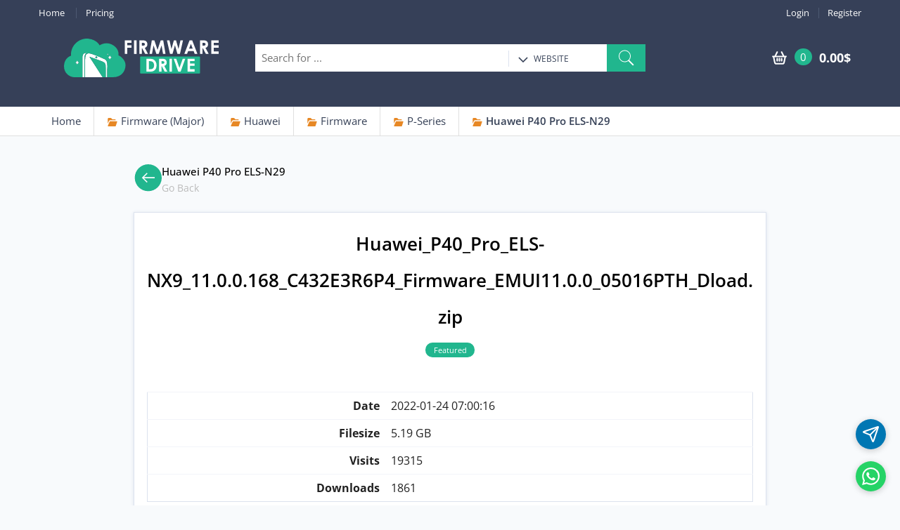

--- FILE ---
content_type: text/html; charset=UTF-8
request_url: https://firmwaredrive.com/index.php?a=downloads&b=file&id=4352
body_size: 21891
content:
<!DOCTYPE html>
<html lang="en">
<head>
<meta charset="UTF-8"> <meta http-equiv="Content-Type" content="text/html; charset=UTF-8"> <meta name="viewport" content="width=device-width, initial-scale=1.0, user-scalable=yes, maximum-scale=5.0">
 <meta name="author" content="firmwaredrive.com"> <meta name="keywords" content="FirmwareFile, FirmwareDrive, Samsung Firmware, Firmware Samsung, All Samsung Firmware, Original Firmware, HTC Firmware, HTC Downloads, HTC ROM, Samsung Rom, Four Flash Files, Dead Mobile Maintenance, Mobile Failure, Mobile Rom, Rom Download, Download Firmware, Firmware For Mobile, Firmware, Software, Firmware Drive, Mobile, Tablet, iPhone, HTC, Nokia, BlackBerry, Box, Flash"> <meta name="robots" content="all,index,follow,snippet,archive,odp"> <meta name="og:title" content="Huawei_P40_Pro_ELS-NX9_11.0.0.168_C432E3R6P4_Firmware_EMUI11.0.0_05016PTH_Dload.zip | Firmware Drive"> <meta name="og:image" content="https://firmwaredrive.com/splash.png"><meta name="og:description" content=""><title>Huawei_P40_Pro_ELS-NX9_11.0.0.168_C432E3R6P4_Firmware_EMUI11.0.0_05016PTH_Dload.zip | Firmware Drive</title> <link rel="stylesheet" href="https://firmwaredrive.com/alpha/bs-min.css"> <link rel="stylesheet" href="https://firmwaredrive.com/alpha/style-min.css"> <link rel="stylesheet" href="https://firmwaredrive.com/alpha/basic.css"> <link rel="shortcut icon" href="https://firmwaredrive.com/favicon.ico"> <link rel="stylesheet" href="https://cdnjs.cloudflare.com/ajax/libs/font-awesome/4.7.0/css/font-awesome.min.css"> <link rel="dns-prefetch" href="//fonts.googleapis.com" /> <link rel="dns-prefetch" href="//app.chaport.com" /> <link rel="dns-prefetch" href="//firmwaredrive.com" /> <link rel="dns-prefetch" href="//cdnjs.cloudflare.com" />   <style type="text/css">@font-face {font-family:Open Sans;font-style:normal;font-weight:400;src:url(/cf-fonts/v/open-sans/5.0.20/cyrillic/wght/normal.woff2);unicode-range:U+0301,U+0400-045F,U+0490-0491,U+04B0-04B1,U+2116;font-display:swap;}@font-face {font-family:Open Sans;font-style:normal;font-weight:400;src:url(/cf-fonts/v/open-sans/5.0.20/greek/wght/normal.woff2);unicode-range:U+0370-03FF;font-display:swap;}@font-face {font-family:Open Sans;font-style:normal;font-weight:400;src:url(/cf-fonts/v/open-sans/5.0.20/greek-ext/wght/normal.woff2);unicode-range:U+1F00-1FFF;font-display:swap;}@font-face {font-family:Open Sans;font-style:normal;font-weight:400;src:url(/cf-fonts/v/open-sans/5.0.20/hebrew/wght/normal.woff2);unicode-range:U+0590-05FF,U+200C-2010,U+20AA,U+25CC,U+FB1D-FB4F;font-display:swap;}@font-face {font-family:Open Sans;font-style:normal;font-weight:400;src:url(/cf-fonts/v/open-sans/5.0.20/cyrillic-ext/wght/normal.woff2);unicode-range:U+0460-052F,U+1C80-1C88,U+20B4,U+2DE0-2DFF,U+A640-A69F,U+FE2E-FE2F;font-display:swap;}@font-face {font-family:Open Sans;font-style:normal;font-weight:400;src:url(/cf-fonts/v/open-sans/5.0.20/vietnamese/wght/normal.woff2);unicode-range:U+0102-0103,U+0110-0111,U+0128-0129,U+0168-0169,U+01A0-01A1,U+01AF-01B0,U+0300-0301,U+0303-0304,U+0308-0309,U+0323,U+0329,U+1EA0-1EF9,U+20AB;font-display:swap;}@font-face {font-family:Open Sans;font-style:normal;font-weight:400;src:url(/cf-fonts/v/open-sans/5.0.20/latin/wght/normal.woff2);unicode-range:U+0000-00FF,U+0131,U+0152-0153,U+02BB-02BC,U+02C6,U+02DA,U+02DC,U+0304,U+0308,U+0329,U+2000-206F,U+2074,U+20AC,U+2122,U+2191,U+2193,U+2212,U+2215,U+FEFF,U+FFFD;font-display:swap;}@font-face {font-family:Open Sans;font-style:normal;font-weight:400;src:url(/cf-fonts/v/open-sans/5.0.20/latin-ext/wght/normal.woff2);unicode-range:U+0100-02AF,U+0304,U+0308,U+0329,U+1E00-1E9F,U+1EF2-1EFF,U+2020,U+20A0-20AB,U+20AD-20CF,U+2113,U+2C60-2C7F,U+A720-A7FF;font-display:swap;}</style> <style type="text/css">@font-face {font-family:Open Sans;font-style:normal;font-weight:400;src:url(/cf-fonts/v/open-sans/5.0.20/greek-ext/wght/normal.woff2);unicode-range:U+1F00-1FFF;font-display:swap;}@font-face {font-family:Open Sans;font-style:normal;font-weight:400;src:url(/cf-fonts/v/open-sans/5.0.20/latin/wght/normal.woff2);unicode-range:U+0000-00FF,U+0131,U+0152-0153,U+02BB-02BC,U+02C6,U+02DA,U+02DC,U+0304,U+0308,U+0329,U+2000-206F,U+2074,U+20AC,U+2122,U+2191,U+2193,U+2212,U+2215,U+FEFF,U+FFFD;font-display:swap;}@font-face {font-family:Open Sans;font-style:normal;font-weight:400;src:url(/cf-fonts/v/open-sans/5.0.20/vietnamese/wght/normal.woff2);unicode-range:U+0102-0103,U+0110-0111,U+0128-0129,U+0168-0169,U+01A0-01A1,U+01AF-01B0,U+0300-0301,U+0303-0304,U+0308-0309,U+0323,U+0329,U+1EA0-1EF9,U+20AB;font-display:swap;}@font-face {font-family:Open Sans;font-style:normal;font-weight:400;src:url(/cf-fonts/v/open-sans/5.0.20/cyrillic/wght/normal.woff2);unicode-range:U+0301,U+0400-045F,U+0490-0491,U+04B0-04B1,U+2116;font-display:swap;}@font-face {font-family:Open Sans;font-style:normal;font-weight:400;src:url(/cf-fonts/v/open-sans/5.0.20/cyrillic-ext/wght/normal.woff2);unicode-range:U+0460-052F,U+1C80-1C88,U+20B4,U+2DE0-2DFF,U+A640-A69F,U+FE2E-FE2F;font-display:swap;}@font-face {font-family:Open Sans;font-style:normal;font-weight:400;src:url(/cf-fonts/v/open-sans/5.0.20/latin-ext/wght/normal.woff2);unicode-range:U+0100-02AF,U+0304,U+0308,U+0329,U+1E00-1E9F,U+1EF2-1EFF,U+2020,U+20A0-20AB,U+20AD-20CF,U+2113,U+2C60-2C7F,U+A720-A7FF;font-display:swap;}@font-face {font-family:Open Sans;font-style:normal;font-weight:400;src:url(/cf-fonts/v/open-sans/5.0.20/greek/wght/normal.woff2);unicode-range:U+0370-03FF;font-display:swap;}@font-face {font-family:Open Sans;font-style:normal;font-weight:400;src:url(/cf-fonts/v/open-sans/5.0.20/hebrew/wght/normal.woff2);unicode-range:U+0590-05FF,U+200C-2010,U+20AA,U+25CC,U+FB1D-FB4F;font-display:swap;}@font-face {font-family:Open Sans;font-style:normal;font-weight:500;src:url(/cf-fonts/v/open-sans/5.0.20/vietnamese/wght/normal.woff2);unicode-range:U+0102-0103,U+0110-0111,U+0128-0129,U+0168-0169,U+01A0-01A1,U+01AF-01B0,U+0300-0301,U+0303-0304,U+0308-0309,U+0323,U+0329,U+1EA0-1EF9,U+20AB;font-display:swap;}@font-face {font-family:Open Sans;font-style:normal;font-weight:500;src:url(/cf-fonts/v/open-sans/5.0.20/greek-ext/wght/normal.woff2);unicode-range:U+1F00-1FFF;font-display:swap;}@font-face {font-family:Open Sans;font-style:normal;font-weight:500;src:url(/cf-fonts/v/open-sans/5.0.20/cyrillic/wght/normal.woff2);unicode-range:U+0301,U+0400-045F,U+0490-0491,U+04B0-04B1,U+2116;font-display:swap;}@font-face {font-family:Open Sans;font-style:normal;font-weight:500;src:url(/cf-fonts/v/open-sans/5.0.20/hebrew/wght/normal.woff2);unicode-range:U+0590-05FF,U+200C-2010,U+20AA,U+25CC,U+FB1D-FB4F;font-display:swap;}@font-face {font-family:Open Sans;font-style:normal;font-weight:500;src:url(/cf-fonts/v/open-sans/5.0.20/greek/wght/normal.woff2);unicode-range:U+0370-03FF;font-display:swap;}@font-face {font-family:Open Sans;font-style:normal;font-weight:500;src:url(/cf-fonts/v/open-sans/5.0.20/cyrillic-ext/wght/normal.woff2);unicode-range:U+0460-052F,U+1C80-1C88,U+20B4,U+2DE0-2DFF,U+A640-A69F,U+FE2E-FE2F;font-display:swap;}@font-face {font-family:Open Sans;font-style:normal;font-weight:500;src:url(/cf-fonts/v/open-sans/5.0.20/latin-ext/wght/normal.woff2);unicode-range:U+0100-02AF,U+0304,U+0308,U+0329,U+1E00-1E9F,U+1EF2-1EFF,U+2020,U+20A0-20AB,U+20AD-20CF,U+2113,U+2C60-2C7F,U+A720-A7FF;font-display:swap;}@font-face {font-family:Open Sans;font-style:normal;font-weight:500;src:url(/cf-fonts/v/open-sans/5.0.20/latin/wght/normal.woff2);unicode-range:U+0000-00FF,U+0131,U+0152-0153,U+02BB-02BC,U+02C6,U+02DA,U+02DC,U+0304,U+0308,U+0329,U+2000-206F,U+2074,U+20AC,U+2122,U+2191,U+2193,U+2212,U+2215,U+FEFF,U+FFFD;font-display:swap;}@font-face {font-family:Open Sans;font-style:normal;font-weight:600;src:url(/cf-fonts/v/open-sans/5.0.20/cyrillic/wght/normal.woff2);unicode-range:U+0301,U+0400-045F,U+0490-0491,U+04B0-04B1,U+2116;font-display:swap;}@font-face {font-family:Open Sans;font-style:normal;font-weight:600;src:url(/cf-fonts/v/open-sans/5.0.20/cyrillic-ext/wght/normal.woff2);unicode-range:U+0460-052F,U+1C80-1C88,U+20B4,U+2DE0-2DFF,U+A640-A69F,U+FE2E-FE2F;font-display:swap;}@font-face {font-family:Open Sans;font-style:normal;font-weight:600;src:url(/cf-fonts/v/open-sans/5.0.20/hebrew/wght/normal.woff2);unicode-range:U+0590-05FF,U+200C-2010,U+20AA,U+25CC,U+FB1D-FB4F;font-display:swap;}@font-face {font-family:Open Sans;font-style:normal;font-weight:600;src:url(/cf-fonts/v/open-sans/5.0.20/vietnamese/wght/normal.woff2);unicode-range:U+0102-0103,U+0110-0111,U+0128-0129,U+0168-0169,U+01A0-01A1,U+01AF-01B0,U+0300-0301,U+0303-0304,U+0308-0309,U+0323,U+0329,U+1EA0-1EF9,U+20AB;font-display:swap;}@font-face {font-family:Open Sans;font-style:normal;font-weight:600;src:url(/cf-fonts/v/open-sans/5.0.20/greek-ext/wght/normal.woff2);unicode-range:U+1F00-1FFF;font-display:swap;}@font-face {font-family:Open Sans;font-style:normal;font-weight:600;src:url(/cf-fonts/v/open-sans/5.0.20/greek/wght/normal.woff2);unicode-range:U+0370-03FF;font-display:swap;}@font-face {font-family:Open Sans;font-style:normal;font-weight:600;src:url(/cf-fonts/v/open-sans/5.0.20/latin-ext/wght/normal.woff2);unicode-range:U+0100-02AF,U+0304,U+0308,U+0329,U+1E00-1E9F,U+1EF2-1EFF,U+2020,U+20A0-20AB,U+20AD-20CF,U+2113,U+2C60-2C7F,U+A720-A7FF;font-display:swap;}@font-face {font-family:Open Sans;font-style:normal;font-weight:600;src:url(/cf-fonts/v/open-sans/5.0.20/latin/wght/normal.woff2);unicode-range:U+0000-00FF,U+0131,U+0152-0153,U+02BB-02BC,U+02C6,U+02DA,U+02DC,U+0304,U+0308,U+0329,U+2000-206F,U+2074,U+20AC,U+2122,U+2191,U+2193,U+2212,U+2215,U+FEFF,U+FFFD;font-display:swap;}@font-face {font-family:Open Sans;font-style:normal;font-weight:700;src:url(/cf-fonts/v/open-sans/5.0.20/latin-ext/wght/normal.woff2);unicode-range:U+0100-02AF,U+0304,U+0308,U+0329,U+1E00-1E9F,U+1EF2-1EFF,U+2020,U+20A0-20AB,U+20AD-20CF,U+2113,U+2C60-2C7F,U+A720-A7FF;font-display:swap;}@font-face {font-family:Open Sans;font-style:normal;font-weight:700;src:url(/cf-fonts/v/open-sans/5.0.20/latin/wght/normal.woff2);unicode-range:U+0000-00FF,U+0131,U+0152-0153,U+02BB-02BC,U+02C6,U+02DA,U+02DC,U+0304,U+0308,U+0329,U+2000-206F,U+2074,U+20AC,U+2122,U+2191,U+2193,U+2212,U+2215,U+FEFF,U+FFFD;font-display:swap;}@font-face {font-family:Open Sans;font-style:normal;font-weight:700;src:url(/cf-fonts/v/open-sans/5.0.20/cyrillic/wght/normal.woff2);unicode-range:U+0301,U+0400-045F,U+0490-0491,U+04B0-04B1,U+2116;font-display:swap;}@font-face {font-family:Open Sans;font-style:normal;font-weight:700;src:url(/cf-fonts/v/open-sans/5.0.20/greek/wght/normal.woff2);unicode-range:U+0370-03FF;font-display:swap;}@font-face {font-family:Open Sans;font-style:normal;font-weight:700;src:url(/cf-fonts/v/open-sans/5.0.20/greek-ext/wght/normal.woff2);unicode-range:U+1F00-1FFF;font-display:swap;}@font-face {font-family:Open Sans;font-style:normal;font-weight:700;src:url(/cf-fonts/v/open-sans/5.0.20/hebrew/wght/normal.woff2);unicode-range:U+0590-05FF,U+200C-2010,U+20AA,U+25CC,U+FB1D-FB4F;font-display:swap;}@font-face {font-family:Open Sans;font-style:normal;font-weight:700;src:url(/cf-fonts/v/open-sans/5.0.20/vietnamese/wght/normal.woff2);unicode-range:U+0102-0103,U+0110-0111,U+0128-0129,U+0168-0169,U+01A0-01A1,U+01AF-01B0,U+0300-0301,U+0303-0304,U+0308-0309,U+0323,U+0329,U+1EA0-1EF9,U+20AB;font-display:swap;}@font-face {font-family:Open Sans;font-style:normal;font-weight:700;src:url(/cf-fonts/v/open-sans/5.0.20/cyrillic-ext/wght/normal.woff2);unicode-range:U+0460-052F,U+1C80-1C88,U+20B4,U+2DE0-2DFF,U+A640-A69F,U+FE2E-FE2F;font-display:swap;}@font-face {font-family:Open Sans;font-style:normal;font-weight:800;src:url(/cf-fonts/v/open-sans/5.0.20/greek/wght/normal.woff2);unicode-range:U+0370-03FF;font-display:swap;}@font-face {font-family:Open Sans;font-style:normal;font-weight:800;src:url(/cf-fonts/v/open-sans/5.0.20/vietnamese/wght/normal.woff2);unicode-range:U+0102-0103,U+0110-0111,U+0128-0129,U+0168-0169,U+01A0-01A1,U+01AF-01B0,U+0300-0301,U+0303-0304,U+0308-0309,U+0323,U+0329,U+1EA0-1EF9,U+20AB;font-display:swap;}@font-face {font-family:Open Sans;font-style:normal;font-weight:800;src:url(/cf-fonts/v/open-sans/5.0.20/hebrew/wght/normal.woff2);unicode-range:U+0590-05FF,U+200C-2010,U+20AA,U+25CC,U+FB1D-FB4F;font-display:swap;}@font-face {font-family:Open Sans;font-style:normal;font-weight:800;src:url(/cf-fonts/v/open-sans/5.0.20/latin/wght/normal.woff2);unicode-range:U+0000-00FF,U+0131,U+0152-0153,U+02BB-02BC,U+02C6,U+02DA,U+02DC,U+0304,U+0308,U+0329,U+2000-206F,U+2074,U+20AC,U+2122,U+2191,U+2193,U+2212,U+2215,U+FEFF,U+FFFD;font-display:swap;}@font-face {font-family:Open Sans;font-style:normal;font-weight:800;src:url(/cf-fonts/v/open-sans/5.0.20/latin-ext/wght/normal.woff2);unicode-range:U+0100-02AF,U+0304,U+0308,U+0329,U+1E00-1E9F,U+1EF2-1EFF,U+2020,U+20A0-20AB,U+20AD-20CF,U+2113,U+2C60-2C7F,U+A720-A7FF;font-display:swap;}@font-face {font-family:Open Sans;font-style:normal;font-weight:800;src:url(/cf-fonts/v/open-sans/5.0.20/cyrillic-ext/wght/normal.woff2);unicode-range:U+0460-052F,U+1C80-1C88,U+20B4,U+2DE0-2DFF,U+A640-A69F,U+FE2E-FE2F;font-display:swap;}@font-face {font-family:Open Sans;font-style:normal;font-weight:800;src:url(/cf-fonts/v/open-sans/5.0.20/cyrillic/wght/normal.woff2);unicode-range:U+0301,U+0400-045F,U+0490-0491,U+04B0-04B1,U+2116;font-display:swap;}@font-face {font-family:Open Sans;font-style:normal;font-weight:800;src:url(/cf-fonts/v/open-sans/5.0.20/greek-ext/wght/normal.woff2);unicode-range:U+1F00-1FFF;font-display:swap;}</style> <!-- HTML5 elements and media queries Support for IE8 : HTML5 shim and Respond.js --><!--[if lt IE 9]><script src="https://firmwaredrive.com/templates/default/html/en/assets/js/theme/html5shiv.js"></script><script src="https://firmwaredrive.com/templates/default/html/en/assets/js/theme/respond.min.js"></script><![endif]-->
</head>
<body class="page-sub-downloads page-sub-file page-downloads-file-home">
<header class="no-padding-bottom header-alt"> <nav class="top-bar animate-dropdown"><div class="container"><div class="col-md-4 col-sm-4 no-margin hidden-xs"><ul class="left"><li><a href="/">Home</a></li><li><a href="https://firmwaredrive.com/index.php?a=downloads&b=packages"> Pricing</a></li></ul></div> <div class="col-md-8 col-sm-8 col-xs-12 no-margin"><ul class="right"> <li><a href="https://firmwaredrive.com/index.php?a=login">Login</a></li><li><a href="https://firmwaredrive.com/index.php?a=register">Register</a></li> </ul> </div></div></nav> <div class="fahead"><div class="logo-holder"><div class="plogo"><a href="https://firmwaredrive.com/">Firmware Drive</a></div></div><div class="top-search-holder"><div class="search-area"><form id="header_search_form" method="get" action="https://firmwaredrive.com/index.php"><div class="control-group"><input id="header_search_for" type="hidden" name="a" value="search"><input type="hidden" name="b" value="search"><input class="search-field" name="keyword" placeholder="Search for ..." required><ul class="categories-filter"><li class="dropdown"><a class="dropdown-toggle" data-toggle="dropdown" href="#"><img src="[data-uri]" alt="Dropdown Icon" id="header-search-cat-img" /><span id="header-search-cat">Website</span></a><ul class="dropdown-menu" role="menu" ><li role="presentation"><a role="menuitem" tabindex="-1" href="#" onclick="$('#header-search-cat').text('Downloads');$('#header_search_for').val('downloads');">Downloads</a></li></ul></li></ul><button role="button" type="submit" class="btn search-button"><img src="[data-uri]" alt="Search Icon" /></button></div></form></div></div><div class="top-cart-row"><div class="top-cart-row-container"><div class="top-cart-holder dropdown animate-dropdown"><div class="basket"><a class="dropdown-toggle link-secondary" data-toggle="dropdown" href="#"><div class="basket-item-count"> <img src="[data-uri]" alt="Cart" /> <span class="count">0</span></div><div class="total-price-basket"><span class="total-price">0.00$</span></div></a><ul class="dropdown-menu"><li class="checkout"><div class="basket-item"><p class="alert text-center text-black font-16">Shopping cart is empty !</p></div></li></ul></div></div></div></div></div></header>

<div class="animate-dropdown">
  <div id="breadcrumb-alt" class="mar5">
    <div class="container">
        <div class="breadcrumb-nav-holder minimal">
            <ul>
              <li class="breadcrumb-item"><a href="/">Home</a></li>
              
              
                <li class="breadcrumb-item">
                    <a href="https://firmwaredrive.com/index.php?a=downloads&b=folder&id=1384"><img src="[data-uri]" alt="Folder Icon" /> Firmware (Major)</a>
                </li>
              
                <li class="breadcrumb-item">
                    <a href="https://firmwaredrive.com/index.php?a=downloads&b=folder&id=70"><img src="[data-uri]" alt="Folder Icon" /> Huawei</a>
                </li>
              
                <li class="breadcrumb-item">
                    <a href="https://firmwaredrive.com/index.php?a=downloads&b=folder&id=2580"><img src="[data-uri]" alt="Folder Icon" /> Firmware</a>
                </li>
              
                <li class="breadcrumb-item">
                    <a href="https://firmwaredrive.com/index.php?a=downloads&b=folder&id=28702"><img src="[data-uri]" alt="Folder Icon" /> P-Series</a>
                </li>
              
                <li class="breadcrumb-item">
                    <a href="https://firmwaredrive.com/index.php?a=downloads&b=folder&id=3100"><img src="[data-uri]" alt="Folder Icon" /> Huawei P40 Pro ELS-N29</a>
                </li>
              
             
            </ul>
        </div>
    </div>
  </div>
</div>




<div class="wrapper single-file-wrapper"> <div class="container"> <div style="max-width:900px;margin:0 auto">

<div class="back-head-frame">
      
	<a href="https://firmwaredrive.com/index.php?a=downloads&b=folder&id=3100">
	<div class="back-head-navi"><div class="back-head-navi-child-1"><img src="[data-uri]" alt="Back Icon"></div>
	<div class="back-head-navi-child-2"><div class="back-head-navi-mini-child-1"><span class="title">Huawei P40 Pro ELS-N29</span></div>
	<div class="back-head-navi-mini-child-2"><span class="back-description">Go Back</span></div></div></div></a>
	
</div>


      <div class="inline-width pad-b-40 width-100per single-file-content">
        <div class="col-md-12 col-sm-12 col-xs-12 no-margin no-padding">
            <h1 class="file-title page-title">Huawei_P40_Pro_ELS-NX9_11.0.0.168_C432E3R6P4_Firmware_EMUI11.0.0_05016PTH_Dload.zip</h1>
            <div class="file-meta">
              <div class="file-labels inline">
                  
                  <span class="label label-info">Featured</span>
                  
              </div>
			  
            </div>

            

            

            <div class="social-row mar-t-50">

            </div>

            <div class="file-details">
              
                <div class="col-md-12 col-sm-12 col-xs-12 no-margin no-padding">
                    <table class="table">
                      <tbody>
                        <tr>
                          <td class="bold text-right">Date</td>
                          <td class="text-left"><span>2022-01-24 07:00:16</span></td>
                        </tr>
                        <tr>
                          <td class="bold text-right">Filesize</td>
                          <td class="text-left"><span>5.19 GB</span></td>
                        </tr>
                        
                          <tr>
                            <td class="bold text-right">Visits</td>
                            <td class="text-left"><span>19315</span></td>
                          </tr>
                       
                        
                          <tr>
                            <td class="bold text-right">Downloads</td>
                            <td class="text-left"><span>1861</span></td>
                          </tr>
                       
                        
                      </tbody>
                    </table>
                    
                      <div class="file-download">
                        
                          <a href="https://firmwaredrive.com/index.php?a=downloads&b=file&c=download&id=4352" class="btn btn-lg btn-success btn-block btn-download"><img src="[data-uri]" alt="Download Icon" /> Download</a>
                       
                      </div>
                   
                </div>
            </div>
        </div>
      </div>

  </div>
  </div>
</div>



<footer id="footer" class=""><div class="link-list-row"><div class="footer-items"><div class="footer-logos"><div class="contact-info"><div class="plogo"><a href="https://firmwaredrive.com/">Firmware Drive</a></div><div class="social-icons text-center"><a href="https://twitter.com/firmwaresupport" target="_blank" class="social-icons-single" title="Twitter"><img src="[data-uri]" alt="Twitter Icon"></a> <a href="https://firmwaredrive.com/index.php?a=rss" target="_blank" class="social-icons-single" title="Feed"><img src="[data-uri]" alt="RSS Icon"></a> <a href="https://t.me/firmwaredrive" target="_blank" class="social-icons-single" title="Telegram"><img src="[data-uri]" alt="Telegram Icon"></a> </div></div></div><div class="footer-widgets"><div class="link-widget"><div class="widget"><ul><li><a href="https://firmwaredrive.com/">Home</a></li><li><a href="https://firmwaredrive.com/index.php?a=downloads&b=packages">Package and Pricing</a></li><li><a href="https://firmwaredrive.com/index.php?a=downloads&b=recent">Recent Files</a></li><li><a href="https://firmwaredrive.com/index.php?a=pages&b=guides">Guides</a></li></ul></div></div><div class="link-widget"><div class="widget"><ul><li><a href="https://firmwaredrive.com/index.php?a=pages&b=terms-of-service">Terms of Service</a></li><li><a href="https://firmwaredrive.com/index.php?a=pages&b=privacy-policy">Privacy Policy</a></li><li><a href="https://firmwaredrive.com/index.php?a=pages&b=return-policy">Return Policy</a></li><li><a href="https://firmwaredrive.com/index.php?a=pages&b=cancellation-policy">Cancellation Policy</a></li><li><a href="https://firmwaredrive.com/index.php?a=pages&b=refund-policy">Refund Policy</a></li></ul></div></div><div class="link-widget"><div class="widget"><ul><li><a href="https://firmwaredrive.com/index.php?a=login">Login</a></li> <li><a href="https://firmwaredrive.com/index.php?a=register">Register</a></li><li><a href="https://firmwaredrive.com/index.php?a=pages&b=about-us">About Us</a></li><li><a href="https://firmwaredrive.com/index.php?a=contact">Contact Us</a></li></ul></div></div></div></div></div><div class="copyright-bar"><div class="container"><div class="col-md-6 col-sm-6 col-xs-12 no-margin"><div class="copyright"><span>Copyright &copy; 2021-2025 Firmware Drive.</span> <span>Hosted on <a href="https://firmwaredrive.com/refer/hosting" target="_blank" rel="sponsored noopener noreferrer">Hostinger</a>, CDN by <a href="https://firmwaredrive.com/refer/cdn" target="_blank" rel="sponsored noopener noreferrer">BunnyCDN</a>.</span> <br/><span>Script by <a href="https://joudisoft.com/products/real-easy-store/" target="_blank" rel="nofollow" style="border-bottom:0">Real Easy Store</a>.</span></div></div><div class="col-md-6 col-sm-6 col-xs-12 no-margin"><div class="payment-methods "><ul><li><img src="[data-uri]" alt="Trusted Site Seal" /></li> </ul></div></div></div></div></footer>





<script>
  var jsoftData = {};
  
      jsoftData.userID = 0;
 

  jsoftData.page = {'a': 'downloads','a_url': 'https://firmwaredrive.com/index.php?a=downloads','b': 'file','b_url': 'https://firmwaredrive.com/index.php?a=downloads&b=file'};
  jsoftData.system = {'siteurl': 'https://firmwaredrive.com',
                      'baseurl': 'https://firmwaredrive.com',
                      'templateurl': 'https://firmwaredrive.com/templates/default/html/en',
                      'userapi': 'https://firmwaredrive.com/userapi/index.php',
                      'currency': 'USD',
                      'currency_prefix': '',
                      'currency_suffix': '$',
                      'currency_decimals': parseInt('2')};
</script>

<script src="https://firmwaredrive.com/templates/default/html/en/assets/components/jquery/dist/jquery.min.js"></script>
<script src="https://firmwaredrive.com/templates/default/html/en/assets/js/theme/bootstrap.min.js"></script>
<script src="https://firmwaredrive.com/templates/default/html/en/assets/js/theme/owl.carousel.min.js"></script>
<script src="https://firmwaredrive.com/templates/default/html/en/assets/js/theme/css_browser_selector.min.js"></script>
<script src="https://firmwaredrive.com/templates/default/html/en/assets/js/theme/scripts.js"></script>
<script src="https://firmwaredrive.com/templates/default/html/en/assets/js/jsoft-functions.js"></script>
<script src="https://firmwaredrive.com/templates/default/html/en/assets/js/jsoft-scripts.js"></script>
<script src="https://cdnjs.cloudflare.com/ajax/libs/bootstrap-hover-dropdown/2.0.2/bootstrap-hover-dropdown.min.js"></script>
<script src="https://cdnjs.cloudflare.com/ajax/libs/jquery.customSelect/0.5.1/jquery.customSelect.min.js"></script>
<script src="https://cdnjs.cloudflare.com/ajax/libs/jquery-easing/1.3/jquery.easing.min.js"></script>

<script>
  $(document).ready(function () {
      
      if($('.menu-links-stack').length) {
      	if($('.menu-links-stack').find('a[href="https://firmwaredrive.com/index.php?a=downloads&b=file"]').length) {
          $('.menu-links-stack').find('a[href="https://firmwaredrive.com/index.php?a=downloads&b=file"]').parents('li').first().not('.active').addClass('active');
      	} else {
      		$('.menu-links-stack').find('a[href="https://firmwaredrive.com/index.php?a=downloads"]').parents('li').first().not('.active').addClass('active');
      	}
      }

     if($('.star').length > 0) {
        $('.star').raty('set',{'path': 'https://firmwaredrive.com/templates/default/html/en/','scoreName':'rating_points'});
        $('.star.readonly').raty('readOnly', 1);
     }
  });
</script>
	

<style>.telegram-button,.whatsapp-button{position:fixed;right:20px;width:43px;height:43px;border-radius:50%;display:flex;align-items:center;justify-content:center;color:#fff;font-size:24px;box-shadow:0 2px 10px rgba(0,0,0,.2);cursor:pointer;transition:background-color .3s ease}.whatsapp-button{bottom:20px}.telegram-button{background-color:#0077b3;bottom:80px}.whatsapp-button{background-color:#25d366}.telegram-button svg,.whatsapp-button svg{width:25px;height:25px;transition:transform .3s ease}.telegram-button:hover svg,.whatsapp-button:hover svg{transform:rotate(360deg)}.telegram-button:hover,.whatsapp-button:hover{color:#fff}.whatsapp-button:hover{background-color:#128c7e}.telegram-button:hover{background-color:#005f8d}</style>
<a href="https://chat.whatsapp.com/L4LL58wcGQh6sfEF3c44G9" target="_blank" class="whatsapp-button"><svg viewBox="0 0 24 24" fill="currentColor"><path d="M17.472 14.382c-.297-.149-1.758-.867-2.03-.967-.273-.099-.471-.148-.67.15-.197.297-.767.966-.94 1.164-.173.199-.347.223-.644.075-.297-.15-1.255-.463-2.39-1.475-.883-.788-1.48-1.761-1.653-2.059-.173-.297-.018-.458.13-.606.134-.133.298-.347.446-.52.149-.174.198-.298.298-.497.099-.198.05-.371-.025-.52-.075-.149-.669-1.612-.916-2.207-.242-.579-.487-.5-.669-.51-.173-.008-.371-.01-.57-.01-.198 0-.52.074-.792.372-.272.297-1.04 1.016-1.04 2.479 0 1.462 1.065 2.875 1.213 3.074.149.198 2.096 3.2 5.077 4.487.709.306 1.262.489 1.694.625.712.227 1.36.195 1.871.118.571-.085 1.758-.719 2.006-1.413.248-.694.248-1.289.173-1.413-.074-.124-.272-.198-.57-.347m-5.421 7.403h-.004a9.87 9.87 0 01-5.031-1.378l-.361-.214-3.741.982.998-3.648-.235-.374a9.86 9.86 0 01-1.51-5.26c.001-5.45 4.436-9.884 9.888-9.884 2.64 0 5.122 1.03 6.988 2.898a9.825 9.825 0 012.893 6.994c-.003 5.45-4.437 9.884-9.885 9.884m8.413-18.297A11.815 11.815 0 0012.05 0C5.495 0 .16 5.335.157 11.892c0 2.096.547 4.142 1.588 5.945L.057 24l6.305-1.654a11.882 11.882 0 005.683 1.448h.005c6.554 0 11.89-5.335 11.893-11.893A11.821 11.821 0 0020.885 3.488"></path></svg></a>
<a href="https://t.me/firmwaredrivesupport" target="_blank" class="telegram-button"> <svg xmlns="http://www.w3.org/2000/svg" width="24" height="24" viewBox="0 0 24 24" fill="none" stroke="currentColor" stroke-width="2" stroke-linecap="round" stroke-linejoin="round" class="lucide lucide-send w-5 h-5" aria-hidden="true"><path d="M14.536 21.686a.5.5 0 0 0 .937-.024l6.5-19a.496.496 0 0 0-.635-.635l-19 6.5a.5.5 0 0 0-.024.937l7.93 3.18a2 2 0 0 1 1.112 1.11z"></path><path d="m21.854 2.147-10.94 10.939"></path></svg> </a>


<script>
  $(function() {
    $('#header_search_cat').text('Downloads');$('#header_search_for').val('downloads');
    
  });
</script>

<script defer src="https://static.cloudflareinsights.com/beacon.min.js/vcd15cbe7772f49c399c6a5babf22c1241717689176015" integrity="sha512-ZpsOmlRQV6y907TI0dKBHq9Md29nnaEIPlkf84rnaERnq6zvWvPUqr2ft8M1aS28oN72PdrCzSjY4U6VaAw1EQ==" data-cf-beacon='{"version":"2024.11.0","token":"3dd7c6c6074544bb9bf8e7ad9a1d9871","server_timing":{"name":{"cfCacheStatus":true,"cfEdge":true,"cfExtPri":true,"cfL4":true,"cfOrigin":true,"cfSpeedBrain":true},"location_startswith":null}}' crossorigin="anonymous"></script>
</body>
</html>





--- FILE ---
content_type: text/css
request_url: https://firmwaredrive.com/alpha/style-min.css
body_size: 6104
content:
@-moz-keyframes marquee-set{0%{-moz-transform:translateX(100%)}to{-moz-transform:translateX(-100%)}}@-webkit-keyframes marquee-set{0%{-webkit-transform:translateX(100%)}to{-webkit-transform:translateX(-100%)}}@keyframes marquee-set{0%{-moz-transform:translateX(100%);-webkit-transform:translateX(100%);transform:translateX(100%)}to{-moz-transform:translateX(-100%);-webkit-transform:translateX(-100%);transform:translateX(-100%)}}.flag-menu-item a{padding-right:5px!important;padding-left:5px!important}.top-flag{max-height:20px}.text-light{color:#666}.text-inactive{color:#c00!important;text-decoration:line-through!important}.break-word{word-wrap:break-word}.auto-margin{margin:auto}.auto-height{height:auto!important}.form-control.auto-height{min-height:35px;word-wrap:break-word}.tags-list{list-style:none;padding:5px}.tags-list li,.tags-list li a{display:inline-block}.tags-list li a{margin:3px;font-size:16px;color:#fff;padding:5px 10px;border-radius:5px;background:#aaa}div.form-control{margin:0 0 10px}.capitalize{text-transform:capitalize}.payment-gateway-icon{height:90px;width:auto;max-width:100%;border-radius:4px}.upackage-hash-view{font-size:12px;line-height:1.5em;margin-bottom:5px}.invoice-label>span{clear:both;display:block;line-height:1.5em;margin-top:5px}.account-sidemenu li.active a,.invoice-label .label-order{font-weight:700}.invoice-label .label-text{clear:both;display:block;font-size:35px;font-weight:700;margin:10px 5px}.invoice-view-table .item-title,.order-view-table .item-title{font-size:14px}.invoice-logo-view{max-height:120px;max-width:100%}.image-form-control{cursor:pointer;display:block}.account-sidemenu li a{font-size:14px;font-weight:600;border-radius:0}.search-results-box{display:block;margin:10px;padding:10px 15px;text-align:center;border:1px solid #dce2ee;background:#fff;box-shadow:0 1px 5px 0#dce2ee}.search-results-box:active,.search-results-box:hover{background:#f5f5f5}.search-results-box h1.num-results{font-size:45px}.search-results-box h3.results-title{font-size:18px;letter-spacing:-.3px;line-height:35px;margin-top:10px;color:#333}.search-results-box .results-btn{margin-top:15px}.agreement-article{line-height:2em}.agreement-article .agreement-block,.info-center h1{margin-bottom:40px}.agreement-article h3.agreement-headline{margin-bottom:20px}.oupdate-table-view{margin-bottom:5px}.oupdate-table-view .oupdate-image{width:50px;height:50px;float:left}.oupdate-table-view .oupdate-content{left:10px;display:block;position:relative}.oupdate-table-view .oupdate-content .oupdate-message{font-size:14px;margin:10px 0 0;padding:0;color:#666}.oupdate-table-view .oupdate-content .oupdate-name{font-size:14px;font-weight:600;color:#c00;margin:5px 0;padding:0}.oupdate-table-view.is-user .oupdate-content .oupdate-name{color:#00c}.le-large-links{list-style:none}.le-large-links li{line-height:35px}.le-large-links li a{font-size:22px;font-weight:600;text-transform:capitalize}.le-large-links li a:hover:before{margin:0 15px 0 0}.le-large-links li a:before{font-size:22px;line-height:15px;margin:0 10px 0 0;content:"";font-family:fontawesome;-webkit-transition:all .3s ease;-moz-transition:all .3s ease;-o-transition:all .3s ease;transition:all .3s ease}.post-entry{margin:20px 0}.post-entry .post-image{margin:15px 0 30px}.info-center{margin-top:40px}.info-center h1{font-size:150px;font-weight:700!important;line-height:150px}.info-center h2,.info-center h3{font-size:70px;font-weight:700!important;line-height:80px;letter-spacing:-2px;margin-bottom:35px}.info-center h3{font-size:40px;line-height:50px;margin-bottom:30px}.info-center h4,.info-center h5{font-size:30px;font-weight:700!important;line-height:40px;letter-spacing:-1px;margin-bottom:25px}.info-center h5{font-size:25px;line-height:35px;margin-bottom:20px}.info-center .lead{line-height:2em;font-weight:400}.info-center .sub-form-row input{border:1px solid #dce2ee;padding:10px;color:#3d3d3d;width:60%}.info-center .sub-form-row .le-button{margin:0 0 0-5px}.back-head{margin:10px 0 20px;text-align:left}.back-head .back-icon{float:left;height:48px;font-size:30px;vertical-align:middle;clear:right}.back-head-navi-mini-child-2 .back-description{display:block;padding-top:3px;font-size:14px;font-weight:700;color:#bbb}.back-head-navi-mini-child-2 .back-description.small-font{font-size:12px;padding-top:2px}.page-title.sub-back-head{margin:10px 0;display:block;font-weight:600;grid-column:1/-1}.back-head,.inline-width{display:inline-block;width:100%}.back-head a:focus,.back-head a:hover{color:#364157}.back-head .back-icon:focus,.back-head .back-icon:hover{background:#222}.back-head .title{display:block;word-wrap:break-word;font-size:18px;font-weight:700;letter-spacing:-.5px;color:#364058}.back-head .title.small-font{font-size:16px}.square-icon-small{padding:5px 18px;border-radius:10%;font-size:30px}.square-icon-medium{padding:8px 22px;border-radius:10%;font-size:40px}.square-icon-large{padding:15px 30px;border-radius:10%;font-size:48px}.input-pad-rl{padding:0 10px!important}.downloads-search-home{min-height:120px}.downloads-search-home .search-content{padding:35px 5px}.downloads-search-home .search-block-input{border-radius:10px 0 0 10px!important;font-size:18px;font-weight:600;color:#222}.agent-frame{border:1px solid #dce2ee;background:#fff;box-shadow:#dce2ee 0 1px 5px 0;padding:15px}.downloads-search-home .search-form-group{min-width:65%}.single-download-content{margin:2%;text-align:center}.single-download-content .file-title{margin-top:0;color:#000;word-wrap:break-word}.single-download-content .download-link-control{height:auto;display:block;word-wrap:break-word;font-weight:600}.single-download-content .download-description{color:#333;font-weight:600}.single-download-content .file-details{font-size:16px;margin-top:20px;display:block}.file-meta{margin:10px 0;display:block;clear:both}.single-file-content{padding:2%;border:1px solid #dce2ee;text-align:center;background:#fff;box-shadow:0 1px 5px 0#dce2ee}.single-file-content .file-title{margin-top:0;color:#000;word-wrap:break-word}.single-file-content .file-description{color:#333;font-weight:600}.single-file-content .file-details{font-size:16px;margin-top:20px;display:block}.single-file-content .image{margin:0 10px 10px;max-width:100%;height:auto}.single-file-content .image img{max-width:95%;margin:auto}.single-file-content .file-price{font-size:24px;font-weight:700;color:#fe4800}.grid-list-files .grid-list-buttons{padding:7px;float:right;display:inline-block;vertical-align:top}.grid-list-files .grid-list-buttons ul li{min-width:49px;margin:0 23px 0 0;display:inline-block;vertical-align:top}.grid-list-files .grid-list-buttons ul li a i{font-size:19px;color:#ccc;vertical-align:bottom}.grid-list-files .grid-list-buttons ul li a{font-size:13px;color:#3d3d3d;font-weight:600}.grid-list-files .grid-list-buttons ul li.active a{font-weight:700!important}.file-grid-item,.file-item{height:115px;overflow:hidden;margin:10px}.file-list-item,.folder-home-item,.folder-item{border:1px solid #dce2ee;background:#fff;box-shadow:0 1px 5px 0#dce2ee}.file-list-item{display:flex;gap:20px}.file-list-item .content-top{height:80px;overflow:hidden}.file-list-item .image{width:15%;display:flex;justify-content:center;align-items:center;order:1;background-color:#f8fafc;border-right:1px solid #f3f3f3;padding:40px 0}.file-list-item .content-controls{font-size:12px;text-align:left;padding:5px 0;width:100%}.file-list-item .content-buttons{margin-left:auto;display:flex;justify-content:center;align-items:center;order:3;padding:0 25px;width:15%}.file-list-item .content-btn{width:90px;font-size:13px;font-weight:400;border-radius:9999px}.file-list-item .body{display:flex;flex-direction:column;gap:5px;order:2;justify-content:center;width:65%}.file-list-item .title{font-weight:700;line-height:20px;font-size:15px;display:flex;word-break:break-all;letter-spacing:.3px}.file-list-item .title a{color:#000}.file-list-item .file-labels{display:flex;font-size:14px;gap:10px;margin-bottom:5px}.file-list-item .file-labels .label{padding:5px 15px}.file-list-item .description{padding-top:4px;font-size:12px;color:#666}.file-grid-item .content-top,.file-item .content-top,.product-grid-holder .product-item-holder.size-medium .body .title{height:80px;overflow:hidden}.file-grid-item .content-bottom,.file-item .content-bottom{height:30px;overflow:hidden;border:1px solid #dedede;border-radius:10px;margin-top:5px;font-weight:600;color:#222}.file-grid-item .content-bottom .content-controls,.file-item .content-bottom .content-controls{font-size:11px;text-align:center;width:65%;padding:5px;height:30px;overflow:hidden}.file-grid-item .content-bottom .content-btn,.file-item .content-bottom .content-btn{display:block;width:35%;position:absolute;font-size:12px;font-weight:700;height:30px;right:0;bottom:10px;border-radius:0 5px 5px 0;padding:7px 5px}.file-grid-item .ribbon,.file-item .ribbon{position:absolute;padding:2px 8px}.file-grid-item .ribbon::after,.file-item .ribbon::after{border-top-width:20px;min-width:60px}.file-grid-item .ribbon span,.file-item .ribbon span{margin-right:5px;font-size:10px}.file-grid-item .image,.file-item .image{float:left;margin-right:5px;width:47%}.file-grid-item .image img,.file-item .image img,.folder-home-item .image img,.folder-item .image img{float:right}.file-grid-item .body,.file-item .body{float:left;width:50%}.file-grid-item .title,.file-item .title{font-weight:700;line-height:20px;letter-spacing:-.5px;word-wrap:break-word;font-size:14px}.file-grid-item .title a,.file-item .title a{color:#000;font-size:110%}.file-grid-item .description,.file-item .description{padding-top:4px;font-size:12px;color:#666}.folder-home-item,.folder-item{display:flex;justify-content:center;gap:14px;padding:8px}.folder-home-item .ribbon,.folder-item .ribbon{position:absolute;padding:2px 11px;margin-top:20px;margin-left:8px}.folder-home-item .ribbon::after,.folder-item .ribbon::after{border-top-width:20px;min-width:45px}.folder-home-item .image,.folder-item .image{width:80px;position:relative;overflow:hidden;padding:8px;text-align:center;display:block;margin:auto}.folder-home-item .body,.folder-item .body{flex:1;align-self:center;display:flex;flex-direction:column;gap:4px}.folder-home-item .title,.folder-item .title{font-weight:700;line-height:20px;letter-spacing:-.2px;word-wrap:break-word}.folder-home-item .title a,.folder-item .title a{color:#000}.folder-home-item .description,.folder-item .description{padding-top:4px;font-size:13px;color:#666}.announcements-footer-widget .dannouncement-footer-list,.downloads-footer-widget .dfiles-footer-list{padding:10px;background:#eaeaea;border:1px solid #cfcfcf;border-radius:10px}.announcements-footer-widget .announcements-footer-list li a{font-weight:700;word-wrap:break-word}.announcements-footer-widget .announcements-footer-list li{padding:7px 5px;font-size:13px;display:block;border-bottom:1px dotted #ccc;line-height:20px;overflow:hidden}.downloads-footer-widget .dfiles-footer-list li a{font-weight:600;line-height:1.5em;color:#000;word-wrap:break-word}.downloads-footer-widget .dfiles-footer-list li a:active,.downloads-footer-widget .dfiles-footer-list li a:hover{text-decoration:underline}.downloads-footer-widget .dfiles-footer-list li{padding:7px 0;font-size:15px;display:block;border-bottom:1px dashed #ccc}.footer-widget .badge{font-size:11px;font-weight:600;border-radius:5px;margin-left:5px}.widget-head{margin:15px 5px;color:#222;font-size:22px}.downloads-visitor-usage{background:#f3f3f3;border-bottom:1px solid #ccc;color:#999}.downloads-visitor-usage .progress{margin-bottom:0;background:#fff;border:1px solid #ccc}.downloads-recent-header{background:#222;color:#fff;padding:10px 0}.marker{background:#ff0;color:#000;padding:0 10px}.mq-container{padding:5px}.marquee-set{height:50px;overflow:hidden;position:relative}.marquee-set .marquee-content{position:absolute;width:100%;height:100%;margin:0;text-align:center;-moz-transform:translateX(100%);-webkit-transform:translateX(100%);transform:translateX(100%);-moz-animation:marquee-set 15s linear infinite;-webkit-animation:marquee-set 15s linear infinite;animation:marquee-set 15s linear infinite}.marquee-set .marquee-content:hover{-moz-animation-play-state:paused;-webkit-animation-play-state:paused;animation-play-state:paused}.mq-container .marquee-set{background:#fff;color:#666;height:30px}.mq-container .marquee-set .mq-file-item{font-size:13px;padding:5px;margin-right:15px;display:table-cell;white-space:nowrap}.mq-container .marquee-set a{font-weight:700;color:#364157}.mq-container .marquee-set .badge{font-size:10px;font-weight:600}.mq-container .marquee-set .item_detail{font-size:11px}#top-megamenu-nav2 .navbar,header .logo-holder .logo{margin:0}#top-megamenu-nav2{margin:0;position:relative;background-color:#e6e6e6}#top-megamenu-nav2 .nav>li{border-right-color:#ccc}#top-megamenu-nav2 .navbar-nav>li{border-right:1px solid;border-right-color:#ccc}#top-megamenu-nav2 .navbar-nav>li>a{text-transform:capitalize;font-weight:700;color:#444}#top-megamenu-nav2 .navbar-nav>li.active>a,div.dataTables_wrapper div.dataTables_filter,div.dataTables_wrapper div.dataTables_info{color:#999}#top-megamenu-nav2 .nav>li>a:active,#top-megamenu-nav2 .nav>li>a:focus,#top-megamenu-nav2 .nav>li>a:hover{background-color:#fff}#top-megamenu-nav .navbar .navbar-toggle{color:#f3f3f3;font-weight:600}#top-megamenu-nav2 .navbar .navbar-toggle{background-color:#929292;border-color:#6f6f6f;border-radius:0;color:#f3f3f3;font-weight:600}.input-lfont{font-size:19px!important}.single-product-gallery .owl-item{max-height:500px}.single-product-gallery-thumbs,.single-product-gallery-thumbs .horizontal-thumb img{height:100px}#single-product .title{margin-bottom:30px;margin-top:10px}.width-200{width:200px!important}.label-xs-right{text-align:right}.select2-dropdown{z-index:9001}.pagination-result-info{margin:auto;display:block;padding:30px 5px}.page-title{display:block;margin:29px 0 5px;font-weight:600}h1.page-title{font-size:26px}h2.page-title{font-size:24px}.section-description{display:block;color:#a4a4a4}.wrapper{min-height:400px;margin:40px auto;max-width:1200px}img{max-width:100%}header .logo img{width:225px;height:auto;max-height:150px}.basket-item-count img{height:auto;max-height:25px;width:25px}.footer-logo img{width:233px;height:auto;max-height:150px;margin:auto}.search-area-top{margin:10px 0 0;text-align:center;font-weight:500}.social-icons li a:hover{opacity:.7}#owl-main .owl-wrapper{margin-bottom:30px}.shop-products .product-grid-holder .product-item-holder{min-height:460px}.single-product-gallery .gallery-thumbs .item a,.single-product-gallery .gallery-thumbs li a img{height:60px;width:60px}.product-grid-holder .product-item-holder.size-medium{height:430px}.product-category-item .image{text-align:center;display:block;height:215px;width:215px;margin:auto}.product-category-item .body{text-align:center;display:block;margin:0 34px;height:120px;overflow:hidden;padding-bottom:5px}.product-category-item .body .description{font-size:12px;line-height:20px;margin-top:7px}.product-category-item .ribbon{position:absolute}.product-category-item .body .title{min-height:22px;line-height:26px;font-size:20px;margin:10px 0 0}.product-grid-holder .product-item-holder.size-big .prices{height:80px}.product-category-item .body .title a{color:#111;font-weight:700}.scroll-500{max-width:100%;word-wrap:break-word;max-height:500px;overflow-y:auto;overflow-x:hidden}.error{color:#c00;font-weight:600;padding-top:3px}.label-dt{margin:0 2px}.label-required::before{content:"* ";color:#d44}div.dataTables_wrapper div.dataTables_filter label input{margin-left:5px}.pagination>li>a,.pagination>li>span{color:#000;background-color:#fff;border-color:#ddd}.pagination>.active>a,.pagination>.active>a:focus,.pagination>.active>a:hover,.pagination>.active>span,.pagination>.active>span:focus,.pagination>.active>span:hover{background-color:#e7e7e7;border-color:#ddd;color:#fff!important}header .top-search-holder .search-area .search-button{max-height:52px}.panel.price,.panel.price>.panel-heading{border-radius:0}.panel.price:hover{box-shadow:0 0 30px rgba(0,0,0,.2)}.panel.price:hover>.panel-heading{background:#364058;color:#fff}.panel.price>.panel-heading{border-bottom:1px solid #dce2ed;background:#f5f5f5}.price .list-group-item{border-bottom:1px solid #dce2ee;height:auto;min-height:50px;display:block;clear:both;width:100%}.panel.price .list-group-item:last-child{border-bottom-right-radius:0;border-bottom-left-radius:0}.panel.price .list-group-item:first-child{border-top-right-radius:0;border-top-left-radius:0}.price .panel-footer{color:#fff;border-bottom:0}.panel.price .btn{box-shadow:0-1px 0 rgba(50,50,50,.2) inset;border:0}.price.panel-green>.panel-heading{color:#fff;background-color:#57ac57;border-color:#71df71;border-bottom:1px solid #71df71}.price.panel-green>.panel-body{color:#fff;background-color:#65c965}.price.panel-blue>.panel-body .lead,.price.panel-green>.panel-body .lead,.price.panel-grey>.panel-body .lead,.price.panel-red>.panel-body .lead{text-shadow:0 3px 0 rgba(50,50,50,.3)}.price.panel-green .list-group-item{color:#333;background-color:rgba(50,50,50,.01);font-weight:600;text-shadow:0 1px 0 rgba(250,250,250,.75)}.price.panel-blue>.panel-heading{color:#fff;background-color:#608bb4;border-color:#78aee1;border-bottom:1px solid #78aee1}.price.panel-blue>.panel-body{color:#fff;background-color:#73a3d4}.price.panel-blue .list-group-item{color:#333;background-color:rgba(50,50,50,.01);font-weight:600;text-shadow:0 1px 0 rgba(250,250,250,.75)}.price.panel-red>.panel-heading{color:#fff;background-color:#d04e50;border-color:#ff6062;border-bottom:1px solid #ff6062}.price.panel-red>.panel-body{color:#fff;background-color:#ef5a5c}.price.panel-red .list-group-item{color:#333;background-color:rgba(50,50,50,.01);font-weight:600;text-shadow:0 1px 0 rgba(250,250,250,.75)}.price.panel-grey>.panel-heading{color:#fff;background-color:#6d6d6d;border-color:#b7b7b7;border-bottom:1px solid #b7b7b7}.price.panel-grey>.panel-body{color:#fff;background-color:gray}.price.panel-grey .list-group-item{color:#333;background-color:rgba(50,50,50,.01);font-weight:600;text-shadow:0 1px 0 rgba(250,250,250,.75)}.price.panel-white>.panel-heading{color:#333;background-color:#f9f9f9;border-color:#ccc;border-bottom:1px solid #ccc;text-shadow:0 2px 0 rgba(250,250,250,.7)}.panel.panel-white.price:hover>.panel-heading{box-shadow:0 0 30px rgba(0,0,0,.05) inset}.price.panel-white>.panel-body{color:#fff;background-color:#dfdfdf}.price.panel-white>.panel-body .lead{text-shadow:0 2px 0 rgba(250,250,250,.8);color:#666}.price:hover.panel-white>.panel-body .lead{text-shadow:0 2px 0 rgba(250,250,250,.9);color:#333}.price.panel-white .list-group-item{color:#333;background-color:rgba(50,50,50,.01);font-weight:600;text-shadow:0 1px 0 rgba(250,250,250,.75)}.alert-error,.alert-info,.alert-success,.alert-warning,.bg-aqua,.bg-aqua-active,.bg-black,.bg-black-active,.bg-blue,.bg-blue-active,.bg-fuchsia,.bg-fuchsia-active,.bg-green,.bg-green-active,.bg-light-blue,.bg-light-blue-active,.bg-lime,.bg-lime-active,.bg-maroon,.bg-maroon-active,.bg-navy,.bg-navy-active,.bg-olive,.bg-olive-active,.bg-orange,.bg-orange-active,.bg-purple,.bg-purple-active,.bg-teal,.bg-teal-active,.bg-yellow,.bg-yellow-active,.callout.callout-danger,.callout.callout-info,.callout.callout-success,.callout.callout-warning,.label-danger,.label-info,.label-primary,.label-success,.label-warning,.modal-danger .modal-body,.modal-danger .modal-footer,.modal-danger .modal-header,.modal-info .modal-body,.modal-info .modal-footer,.modal-info .modal-header,.modal-primary .modal-body,.modal-primary .modal-footer,.modal-primary .modal-header,.modal-success .modal-body,.modal-success .modal-footer,.modal-success .modal-header,.modal-warning .modal-body,.modal-warning .modal-footer,.modal-warning .modal-header{color:#fff!important}.bg-transparent{background:0 0!important}.bg-gray{color:#000;background-color:#d2d6de}.bg-gray-light{background-color:#f7f7f7!important}.bg-black{background-color:#111!important}.alert-error,.callout.callout-danger,.label-danger,.modal-danger .modal-body{background-color:#F8484A!important;border-radius:9999px}.alert-warning,.bg-yellow,.callout.callout-warning,.label-warning,.modal-warning .modal-body{background-color:#f39c12!important}.alert-info,.bg-aqua,.callout.callout-info,.modal-info .modal-body{background-color:#2ab690!important}.twitter-color{background:#22a3ee!important}.label-info{border-radius:9999px}.bg-blue,.label-info{background-color:#21b68e!important}.bg-light-blue,.label-primary,.modal-primary .modal-body{background-color:#3c8dbc!important}.alert-success,.bg-green,.callout.callout-success,.label-success,.modal-success .modal-body{background-color:#21b68e!important}.bg-navy{background-color:#001f3f!important}.bg-teal{background-color:#39cccc!important}.bg-olive{background-color:#3d9970!important}.bg-lime{background-color:#01ff70!important}.bg-orange{background-color:#ff851b!important}.bg-fuchsia{background-color:#f012be!important}.bg-purple{background-color:#605ca8!important}.bg-maroon{background-color:#d81b60!important}.bg-gray-active{color:#000;background-color:#b5bbc8!important}.bg-black-active{background-color:#000!important}.bg-red-active,.modal-danger .modal-footer,.modal-danger .modal-header{background-color:#d33724!important}.bg-yellow-active,.modal-warning .modal-footer,.modal-warning .modal-header{background-color:#db8b0b!important}.bg-aqua-active,.modal-info .modal-footer,.modal-info .modal-header{background-color:#00a7d0!important}.bg-blue-active{background-color:#005384!important}.bg-light-blue-active,.modal-primary .modal-footer,.modal-primary .modal-header{background-color:#357ca5!important}.bg-green-active,.modal-success .modal-footer,.modal-success .modal-header{background-color:#008d4c!important}.bg-navy-active{background-color:#001a35!important}.bg-teal-active{background-color:#30bbbb!important}.bg-olive-active{background-color:#368763!important}.bg-lime-active{background-color:#00e765!important}.bg-orange-active{background-color:#ff7701!important}.bg-fuchsia-active{background-color:#db0ead!important}.bg-purple-active{background-color:#555299!important}.bg-maroon-active{background-color:#ca195a!important}[class^=bg-].disabled{opacity:.65;filter:alpha(opacity=65)}.text-red{color:#dd4b39!important}.text-yellow{color:#f39c12!important}.text-aqua{color:#00c0ef!important}.text-blue{color:#0073b7!important}.text-light-blue{color:#3c8dbc!important}.text-green{color:#21b68e!important}.text-gray{color:#d2d6de!important}.text-navy{color:#001f3f!important}.text-teal{color:#39cccc!important}.text-olive{color:#3d9970!important}.text-lime{color:#01ff70!important}.text-orange{color:#ff851b!important}.text-fuchsia{color:#f012be!important}.text-purple{color:#605ca8!important}.text-maroon{color:#d81b60!important}.link-muted{color:#7a869d!important}.link-muted:active,.link-muted:focus,.link-muted:hover{color:#606c84!important}.link-black{color:#666!important}.link-black:active,.link-black:focus,.link-black:hover{color:#999!important}.hide{display:none!important}.no-border{border:0!important}.no-padding{padding:0!important}.no-margin{margin:0!important}.no-shadow{box-shadow:none!important}.chart-legend,.contacts-list,.list-unstyled,.mailbox-attachments,.users-list{list-style:none;margin:0;padding:0}.list-group-unbordered>.list-group-item{border-left:0;border-right:0;border-radius:0;padding-left:0;padding-right:0}.flat{border-radius:0}.text-bold,.text-bold.table td,.text-bold.table th{font-weight:700!important}.text-sm{font-size:12px}.jqstooltip{padding:5px!important;width:auto!important;height:auto!important}.bg-teal-gradient{background:#39cccc!important;background:-webkit-gradient(linear,left bottom,left top,color-stop(0,#39cccc),color-stop(1,#7adddd))!important;background:-ms-linear-gradient(bottom,#39cccc,#7adddd)!important;background:-moz-linear-gradient(center bottom,#39cccc 0%,#7adddd 100%)!important;background:-o-linear-gradient(#7adddd,#39cccc);filter:progid: DXImageTransform.Microsoft.gradient(startColorstr='#7adddd', endColorstr='#39cccc', GradientType=0)!important;color:#fff!important}.bg-light-blue-gradient{background:#3c8dbc!important;background:-webkit-gradient(linear,left bottom,left top,color-stop(0,#3c8dbc),color-stop(1,#67a8ce))!important;background:-ms-linear-gradient(bottom,#3c8dbc,#67a8ce)!important;background:-moz-linear-gradient(center bottom,#3c8dbc 0%,#67a8ce 100%)!important;background:-o-linear-gradient(#67a8ce,#3c8dbc)!important;filter:progid: DXImageTransform.Microsoft.gradient(startColorstr='#67a8ce', endColorstr='#3c8dbc', GradientType=0)!important;color:#fff!important}.bg-blue-gradient{background:#0073b7!important;background:-webkit-gradient(linear,left bottom,left top,color-stop(0,#0073b7),color-stop(1,#0089db))!important;background:-ms-linear-gradient(bottom,#0073b7,#0089db)!important;background:-moz-linear-gradient(center bottom,#0073b7 0%,#0089db 100%)!important;background:-o-linear-gradient(#0089db,#0073b7)!important;filter:progid: DXImageTransform.Microsoft.gradient(startColorstr='#0089db', endColorstr='#0073b7', GradientType=0)!important;color:#fff!important}.bg-aqua-gradient{background:#00c0ef!important;background:-webkit-gradient(linear,left bottom,left top,color-stop(0,#00c0ef),color-stop(1,#14d1ff))!important;background:-ms-linear-gradient(bottom,#00c0ef,#14d1ff)!important;background:-moz-linear-gradient(center bottom,#00c0ef 0%,#14d1ff 100%)!important;background:-o-linear-gradient(#14d1ff,#00c0ef)!important;filter:progid: DXImageTransform.Microsoft.gradient(startColorstr='#14d1ff', endColorstr='#00c0ef', GradientType=0)!important;color:#fff}.bg-yellow-gradient{background:#f39c12!important;background:-webkit-gradient(linear,left bottom,left top,color-stop(0,#f39c12),color-stop(1,#f7bc60))!important;background:-ms-linear-gradient(bottom,#f39c12,#f7bc60)!important;background:-moz-linear-gradient(center bottom,#f39c12 0%,#f7bc60 100%)!important;background:-o-linear-gradient(#f7bc60,#f39c12)!important;filter:progid: DXImageTransform.Microsoft.gradient(startColorstr='#f7bc60', endColorstr='#f39c12', GradientType=0)!important;color:#fff!important}.bg-purple-gradient{background:#605ca8!important;background:-webkit-gradient(linear,left bottom,left top,color-stop(0,#605ca8),color-stop(1,#9491c4))!important;background:-ms-linear-gradient(bottom,#605ca8,#9491c4)!important;background:-moz-linear-gradient(center bottom,#605ca8 0%,#9491c4 100%)!important;background:-o-linear-gradient(#9491c4,#605ca8)!important;filter:progid: DXImageTransform.Microsoft.gradient(startColorstr='#9491c4', endColorstr='#605ca8', GradientType=0)!important;color:#fff!important}.bg-green-gradient{background:#59b210!important;background:-webkit-gradient(linear,left bottom,left top,color-stop(0,#59b210),color-stop(1,#3ec930))!important;background:-ms-linear-gradient(bottom,#59b210,#3ec930)!important;background:-moz-linear-gradient(center bottom,#59b210 0%,#3ec930 100%)!important;background:-o-linear-gradient(#3ec930,#59b210)!important;filter:progid: DXImageTransform.Microsoft.gradient(startColorstr='#3ec930', endColorstr='#59b210', GradientType=0)!important;color:#fff!important}.bg-red-gradient{background:#dd4b39!important;background:-webkit-gradient(linear,left bottom,left top,color-stop(0,#dd4b39),color-stop(1,#e47365))!important;background:-ms-linear-gradient(bottom,#dd4b39,#e47365)!important;background:-moz-linear-gradient(center bottom,#dd4b39 0%,#e47365 100%)!important;background:-o-linear-gradient(#e47365,#dd4b39)!important;filter:progid: DXImageTransform.Microsoft.gradient(startColorstr='#e47365', endColorstr='#dd4b39', GradientType=0)!important;color:#fff!important}.bg-black-gradient{background:#111!important;background:-webkit-gradient(linear,left bottom,left top,color-stop(0,#111),color-stop(1,#2b2b2b))!important;background:-ms-linear-gradient(bottom,#111,#2b2b2b)!important;background:-moz-linear-gradient(center bottom,#111 0%,#2b2b2b 100%)!important;background:-o-linear-gradient(#2b2b2b,#111)!important;filter:progid: DXImageTransform.Microsoft.gradient(startColorstr='#2b2b2b', endColorstr='#111111', GradientType=0)!important;color:#fff!important}.bg-maroon-gradient{background:#d81b60!important;background:-webkit-gradient(linear,left bottom,left top,color-stop(0,#d81b60),color-stop(1,#e73f7c))!important;background:-ms-linear-gradient(bottom,#d81b60,#e73f7c)!important;background:-moz-linear-gradient(center bottom,#d81b60 0%,#e73f7c 100%)!important;background:-o-linear-gradient(#e73f7c,#d81b60)!important;filter:progid: DXImageTransform.Microsoft.gradient(startColorstr='#e73f7c', endColorstr='#d81b60', GradientType=0)!important;color:#fff!important}.description-block .description-icon{font-size:16px}.no-pad-top{padding-top:0}.position-static{position:static!important}.list-header{font-size:15px;padding:10px 4px;font-weight:700;color:#666}.list-seperator{height:1px;background:#f4f4f4;margin:15px 0 9px}.list-link>a{padding:4px;color:#777}.list-link>a:active,.list-link>a:focus,.list-link>a:hover{color:#222}.font-light{font-weight:300}.bg-yellow-light{background-color:#fcffcf!important}.dis-block{display:block!important}.inl-block{display:inline-block!important}.line-height-2-5em{line-height:2.5em}.line-height-2em{line-height:2em}.line-height-1-5em{line-height:1.5em}.line-height-1em{line-height:1em}.font-10{font-size:10px}.font-11{font-size:11px}.font-12{font-size:12px}.font-13{font-size:13px}.font-14{font-size:14px}.font-15{font-size:15px}.font-16{font-size:16px}.font-17{font-size:17px}.font-18{font-size:18px}.font-19{font-size:19px}.font-20{font-size:20px}.height-zero{height:0}.height-10{height:10px}.height-20{height:20px}.height-30{height:30px}.height-40{height:40px}.height-50{height:50px}.height-100per{height:100%}.width-50per{width:50%}.width-100per{width:100%}.m-height-5px{min-height:5px}.m-height-10px{min-height:10px}.m-height-15px{min-height:15px}.m-height-20px{min-height:20px}.m-height-30px{min-height:30px}.m-height-40px{min-height:40px}.m-height-50px{min-height:50px}.m-height-75px{min-height:75px}.m-height-100px{min-height:100px}.m-height-150px{min-height:150px}.m-height-250px{min-height:250px}.m-width-100px{min-width:100px}.m-width-150px{min-width:150px}.m-width-175px{min-width:175px}.m-width-200px{min-width:200px}.m-width-300px{min-width:300px}.m-width-400px{min-width:400px}.m-width-500px{min-width:500px}.pad-5{padding:5px}.pad-10{padding:10px}.pad-15{padding:15px}.pad-15-bottom{padding-bottom:15px}.pad-20{padding:20px}.pad-25{padding:25px}.pad-30{padding:30px}.pad-35{padding:35px}.pad-40{padding:40px}.pad-45{padding:45px}.pad-50{padding:50px}.pad-r-5{padding-right:5px}.pad-r-10{padding-right:10px}.pad-r-15{padding-right:15px}.pad-r-20{padding-right:20px}.pad-r-25{padding-right:25px}.pad-r-30{padding-right:30px}.pad-r-35{padding-right:35px}.pad-r-40{padding-right:40px}.pad-r-45{padding-right:45px}.pad-r-50{padding-right:50px}.pad-l-5{padding-left:5px}.pad-l-10{padding-left:10px}.pad-l-15{padding-left:15px}.pad-l-20{padding-left:20px}.pad-l-25{padding-left:25px}.pad-l-30{padding-left:30px}.pad-l-35{padding-left:35px}.pad-l-40{padding-left:40px}.pad-l-45{padding-left:45px}.pad-l-50{padding-left:50px}.pad-b-5{padding-bottom:5px}.pad-b-10{padding-bottom:10px}.pad-b-15{padding-bottom:15px}.pad-b-20{padding-bottom:20px}.pad-b-25{padding-bottom:25px}.pad-b-30{padding-bottom:30px}.pad-b-35{padding-bottom:35px}.pad-b-40{padding-bottom:40px}.pad-b-45{padding-bottom:45px}.pad-b-50{padding-bottom:50px}.pad-b-60{padding-bottom:60px}.pad-b-75{padding-bottom:75px}.pad-b-100{padding-bottom:100px}.pad-t-5{padding-top:5px}.pad-t-8{padding-top:8px}.pad-t-10{padding-top:10px}.pad-t-15{padding-top:15px}.pad-t-20{padding-top:20px}.pad-t-25{padding-top:25px}.pad-t-30{padding-top:30px}.pad-t-35{padding-top:35px}.pad-t-40{padding-top:40px}.pad-t-45{padding-top:45px}.pad-t-50{padding-top:50px}.pad-t-60{padding-top:60px}.pad-t-75{padding-top:75px}.pad-t-100{padding-top:100px}.mar-auto{margin:auto}.mar-5{margin-top:7px}.mar-10{margin:10px}.mar-15{margin:15px}.mar-20{margin:20px}.mar-25{margin:25px}.mar-30{margin:30px}.mar-35{margin:35px}.mar-40{margin:40px}.mar-45{margin:45px}.mar-50{margin:50px}.mar-l-5{margin-left:5px}.mar-l-10{margin-left:10px}.mar-l-15{margin-left:15px}.mar-l-20{margin-left:20px}.mar-l-25{margin-left:25px}.mar-l-30{margin-left:30px}.mar-l-35{margin-left:35px}.mar-l-40{margin-left:40px}.mar-l-45{margin-left:45px}.mar-l-50{margin-left:50px}.mar-r-5{margin-right:5px}.mar-r-10{margin-right:10px}.mar-r-15{margin-right:15px}.mar-r-20{margin-right:20px}.mar-r-25{margin-right:25px}.mar-r-30{margin-right:30px}.mar-r-35{margin-right:35px}.mar-r-40{margin-right:40px}.mar-r-45{margin-right:45px}.mar-r-50{margin-right:50px}.mar-b-5{margin-bottom:5px}.mar-b-10{margin-bottom:10px}.mar-b-15{margin-bottom:15px}.mar-b-20{margin-bottom:20px}.mar-b-25{margin-bottom:25px}.mar-b-30{margin-bottom:30px}.mar-b-35{margin-bottom:35px}.mar-b-40{margin-bottom:40px}.mar-b-45{margin-bottom:45px}.mar-b-50{margin-bottom:50px}.mar-b-60{margin-bottom:60px}.mar-b-75{margin-bottom:75px}.mar-b-100{margin-bottom:100px}.mar-t-5{margin-top:5px}.mar-t-10{margin-top:10px}.mar-t-15{margin-top:15px}.mar-t-20{margin-top:20px}.mar-t-25{margin-top:25px}.mar-t-30{margin-top:30px}.mar-t-35{margin-top:35px}.mar-t-40{margin-top:40px}.mar-t-45{margin-top:45px}.mar-t-50{margin-top:50px}.mar-t-60{margin-top:60px}.mar-t-75{margin-top:75px}.mar-t-100{margin-top:100px}.cursor-pointer{cursor:pointer}.form-control.select{background:0 0}.bootbox.modal .modal-content,.border-none{border:0!important;-moz-box-shadow:none;-webkit-box-shadow:none;box-shadow:none}.radius-none{border-radius:0}.bold{font-weight:600}.text-white,.text-white .h1,.text-white .h2,.text-white .h3,.text-white .h4,.text-white .h5,.text-white .h6,.text-white h1,.text-white h2,.text-white h3,.text-white h4,.text-white h5,.text-white h6,.text-white p{color:#fff!important}.text-black,.text-black .h1,.text-black .h2,.text-black .h3,.text-black .h4,.text-black .h5,.text-black .h6,.text-black h1,.text-black h2,.text-black h3,.text-black h4,.text-black h5,.text-black h6,.text-black p{color:#000!important}.fw-r5{margin:0 5px 0 0}.fw-l5{margin:0 0 0 5px}.fw-r10{margin:0 10px 0 0}.fw-l10{margin:0 0 0 10px}.default-hidden{display:none}@media (min-width:768px){.form-group-view p{margin:8px 0 0}}@media (max-width:767px){.file-list-item{flex-wrap:wrap;gap:0}.file-list-item .image{width:100px}.file-list-item .body{padding-left:20px;width:100%;max-width:85%}.file-list-item .content-buttons{padding:10px;border-top:1px solid #f3f3f3;border-left:none;width:100%}}@media (max-width:725px){.file-list-item .body{max-width:75%}}@media (max-width:550px){.file-list-item .content-buttons{right:-50%}.file-list-item .title{font-size:14px;letter-spacing:-.5px}.file-list-item .body .description,.file-list-item .content-controls{display:none}.file-list-item .file-labels{font-size:12px}.file-list-item .file-labels .label{margin-right:0}.file-list-item .image{padding:30px 0}}@media (max-width:500px){.file-list-item .body{padding-right:20px}}@media (max-width:450px){.file-list-item .body{max-width:65%}}@media (max-width:340px){.file-list-item .body{max-width:55%}}@media (max-width:330px){.file-list-item .body{padding:0 20px}.file-list-item .content-btn{width:100%}}@media (max-width:290px){.file-list-item .body{padding:0 10px;width:45%}}